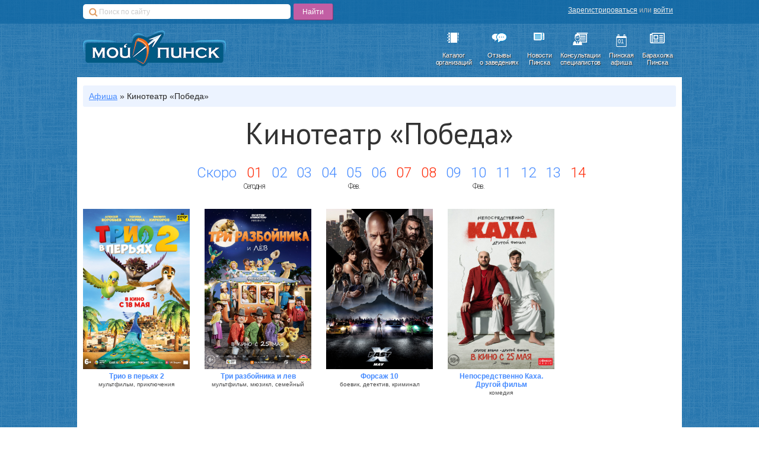

--- FILE ---
content_type: text/html; charset=utf-8
request_url: https://afisha.pinsk.eu/place/4/2023-05-30/
body_size: 29200
content:

<!-- version: 6c5efe7643072f2ea192ed25d3ebba2e1fb83a4b -->
<!-- build: latest -->
<!-- built on: 2024-11-05 16:37 -->

<!-- 🤍🤍🤍🤍🤍🤍🤍🤍🤍🤍🤍🤍🤍 -->
<!-- 🤍🤍🤍🤍🤍🤍🤍🤍🤍🤍🤍🤍🤍 -->
<!-- ♥️♥️♥️♥️♥️♥️♥️♥️♥️♥️♥️♥️♥️ -->
<!-- ♥️♥️♥️♥️♥️♥️♥️♥️♥️♥️♥️♥️♥️ -->
<!-- 🤍🤍🤍🤍🤍🤍🤍🤍🤍🤍🤍🤍🤍 -->
<!-- 🤍🤍🤍🤍🤍🤍🤍🤍🤍🤍🤍🤍🤍 -->

<!-- 💙💙💙💙💙💙💙💙💙💙💙💙💙 -->
<!-- 💙💙💙💙💙💙💙💙💙💙💙💙💙 -->
<!-- 💙💙💙💙💙💙💙💙💙💙💙💙💙 -->
<!-- 💛💛💛💛💛💛💛💛💛💛💛💛💛 -->
<!-- 💛💛💛💛💛💛💛💛💛💛💛💛💛 -->
<!-- 💛💛💛💛💛💛💛💛💛💛💛💛💛 -->

<!DOCTYPE html>
<html class="no-js" ng-app="">
<head lang="ru">
    <meta charset="UTF-8">
    <meta property="fb:pages" content="1426849544218239" />
    

    <link rel="stylesheet" href="https://cdn.pinsk.eu/static/css/new-base.min.2b5583d5734d.css" />
    <link rel="stylesheet" href="https://cdn.pinsk.eu/static/fa/css/font-awesome.min.773653210c99.css" />
    

    <script src="https://cdn.admixer.net/scripts3/loader2.js" async id="Admixer" data-inv="//inv-nets.admixer.net/" data-r="always" data-bundle="desktop"></script>

    

    <!--[if lt IE 10]>
    <script src="https://cdn.pinsk.eu/static/js/xdomain.min.f9432fc3fb9f.js" data-slave="https://api.pinsk.eu/proxy.html"></script>
    
<![endif]-->
    <!--[if lt IE 9]>
        
            <script src="https://cdn.pinsk.eu/static/js/html5shiv.min.2536f8ce6b48.js"></script>
            <script src="https://cdn.pinsk.eu/static/js/json3.min.be6377e4afc4.js"></script>
            <link rel="stylesheet" href="https://cdn.pinsk.eu/static/css/ie8.min.dbe88d2ec1c0.css">
        
    <![endif]-->

    
    
    
    

    
    
    <base href="/">


    <link rel="icon" href="https://cdn.pinsk.eu/static/img/favicon.f2789e86804d.ico?v=2" type="image/x-icon"/>
    <link rel="shortcut icon" href="https://cdn.pinsk.eu/static/img/favicon.f2789e86804d.ico?v=2" type="image/x-icon"/>
    <link rel="alternate" type="application/rss+xml" title="https://pinsk.eu - Новости Пинских организаций" href="https://pinsk.eu/news/rss/" />
    <title>Кинотеатр «Победа» &mdash; Афиша Пинска &mdash; Афиша Пинска. Все расписания - концерты в Пинске, кино в Пинске, выставки в Пинске &mdash; Пинский бизнес-каталог</title>
    <meta name="keywords" content="пинск, афиша, кино, театр, выставки">
    <meta name="description" content="Пинская афиша. Кинотеатр «Победа» Афиша Пинска">
    <meta name="google-site-verification" content="o_JHD61rqj9kaca2PJgE7foXfxnGDt1J1Dk-5XZVoEM" />
</head>
<body>
    
    <div class="contain-to-grid">
        <div id="admixer_async_1140940351" data-zone="9a1a3863-798e-4a84-8a45-91c74d2c54d1"></div>
        <script>(window.admixerAds = window.admixerAds || []).push('admixer_async_1140940351')</script>
    </div>


    
<div id="top-bar">
    <div class="wrapper">
        <div id="search-panel" class="ya-site-form ya-site-form_inited_no"
             onclick="return {'action':'https://pinsk.eu/search/','arrow':false,'bg':'transparent','fontsize':12,'fg':'#000000','language':'ru','logo':'rb','publicname':'Поиск по pinsk.eu','suggest':false,'target':'_self','tld':'ru','type':2,'usebigdictionary':true,'searchid':2160345,'webopt':false,'websearch':false,'input_fg':'#000000','input_bg':'#ffffff','input_fontStyle':'normal','input_fontWeight':'normal','input_placeholder':'Поиск по сайту','input_placeholderColor':'#cccccc','input_borderColor':'#7f9db9'}">
            <form action="https://yandex.ru/sitesearch" method="get" target="_self">
                <input type="hidden" name="searchid" value="2160345"/>
                <input type="hidden" name="l10n" value="ru"/>
                <input type="hidden" name="reqenc" value=""/>
                <input type="text" name="text" value=""/>
                <input type="submit" value="Найти"/>
            </form>
        </div>

        <style type="text/css">
            #ya-site-form0 {
                margin-top: 6px !important;
                width: 400px !important;
                float: left;
            }
            .ya-site-form table, .ya-site-form tr, .ya-site-form td{
                border:none !important;
                margin: 0 !important;
                padding: 0 !important;
            }
            .ya-site-form__input-text{
                    display: block;
                    width:350px !important;
                    height: 25px !important;
                    outline: none !important;
                    font-size: 12px !important;
                    text-indent: 25px !important;
                    background: #fff url("https://cdn.pinsk.eu/static/img/search-icon.6732b2579b1c.png") no-repeat 10px 6px;
                    border-radius: 5px;
                    border:none !important;
                    float: left !important;
                    margin-right: 5px !important;
            }
            .ya-page_js_yes .ya-site-form_inited_no { display: none; }
            #ya-site-form0 .ya-site-form__submit{
                float: left;
                background-color: #c25ea4;
                border: none;
                border-radius: 2px;
                height: 27px;
                color: #fff !important;
                cursor: pointer;
                font-size: 14px;
                padding:2px 15px;
                box-shadow: 1px 1px 1px #87336e;
            }

        </style>

        <script type="text/javascript">(function(w,d,c){var s=d.createElement('script'),h=d.getElementsByTagName('script')[0],e=d.documentElement;if((' '+e.className+' ').indexOf(' ya-page_js_yes ')===-1){e.className+=' ya-page_js_yes';}s.type='text/javascript';s.async=true;s.charset='utf-8';s.src=(d.location.protocol==='https:'?'https:':'http:')+'//site.yandex.net/v2.0/js/all.js';h.parentNode.insertBefore(s,h);(w[c]||(w[c]=[])).push(function(){Ya.Site.Form.init()})})(window,document,'yandex_site_callbacks');</script>

        <div id="user-panel">
            <div class="user-panel-links x-small">
                
                    <a href="https://secure.pinsk.eu/register/" rel="nofollow">Зарегистрироваться</a>&nbsp;или&nbsp;<a href="https://secure.pinsk.eu/login/" rel="nofollow">войти</a>
                
            </div>
            
        </div>
    </div>
</div>

    
<header class="main">
    <div class="wrapper">
        <a href="https://pinsk.eu/" class="logo">
            <img src="https://cdn.pinsk.eu/static/img/pinsk-eu-logo.a3e72f2fd505.png"
                 data-retina="https://cdn.pinsk.eu/static/img/pinsk-eu-logo@2x.1d89d3e30d9c.png" />
        </a>
        <nav class="main-nav">
            <ul class="flat header-icons">
                <li>
                    <a href="https://pinsk.eu/catalog/" target="_self">
                        <img src="https://cdn.pinsk.eu/static/img/icons/catalog.2e8c67e59e99.png"
                             class="header-icon"
                             data-retina="https://cdn.pinsk.eu/static/img/icons/catalog@2x.01f4b72a23d1.png" />
                        <div>Каталог<br/>организаций</div>
                    </a>
                </li>
                <li>
                    <a href="https://pinsk.eu/catalog/reviews/" target="_self">
                        <img src="https://cdn.pinsk.eu/static/img/icons/reviews.c547397222ae.png"
                             class="header-icon"
                             data-retina="https://cdn.pinsk.eu/static/img/icons/reviews@2x.370407d9a9d8.png" />
                        <div>Отзывы<br/>о заведениях</div>
                    </a>
                </li>
                <li>
                    <a href="https://pinsk.eu/news/" target="_self">
                        <img src="https://cdn.pinsk.eu/static/img/icons/news.cc6d84eb8958.png"
                             class="header-icon"
                             data-retina="https://cdn.pinsk.eu/static/img/icons/news@2x.d6a9a1de6d25.png" />
                        <div>Новости<br/>Пинска</div>
                    </a>
                </li>
                <li>
                    <a href="https://expert.pinsk.eu/" target="_self">
                        <img src="https://cdn.pinsk.eu/static/img/icons/expert.9fd2fe0fec3f.png"
                             class="header-icon"
                             data-retina="https://cdn.pinsk.eu/static/img/icons/expert@2x.e2f832c31cdb.png" />
                        <div>Консультации<br/>специалистов</div>
                    </a>
                </li>
                <li class="inside-icon">
                    <a href="/?utm_source=pinskeu&utm_medium=header-menu&utm_campaign=afisha" target="_self">
                        <span class="inside-icon-container">01</span>
                        <img src="https://cdn.pinsk.eu/static/img/icons/afisha@2x.19f022770176.png"
                             class="header-icon"
                             data-retina="https://cdn.pinsk.eu/static/img/icons/afisha@2x.19f022770176.png" />
                        <div>Пинская<br/>афиша </div>
                    </a>
                </li>

                <li>
                    <a href="https://baraholka.pinsk.eu/?utm_source=pinskeu&utm_medium=header-menu&utm_campaign=baraholka" target="_self">
                        <i class="header-icon fa fa-newspaper-o" style="text-shadow: none;"></i>
                        <div>Барахолка<br/>Пинска</div>
                    </a>
                </li>

                
            </ul>
        </nav>
    </div>
</header>

    <div class="main ">
        <div class="wrapper main-wrapper">
            
    <ul class="flat breadcrumbs default-breadcrumb">
        <li><a href="/" target="_self">Афиша</a> &raquo;</li>
        <li>Кинотеатр «Победа»</li>
    </ul>

            
            
            
    <h2 class="afisha-title afisha-main_title">Кинотеатр «Победа»</h2>
    
    
<ul class="afisha-dates flat">
    <li><a
            href="../">Скоро</a></li>
    
        
            <li class="afisha-date">
                <a class="afisha-date-day afisha-date-day-holiday"
                        href="/place/4/2026-02-01/">
                    01
                </a>
                
                    <span class="afisha-date_expl">Сегодня</span>
                
            </li>
        
    
        
            <li class="afisha-date">
                <a class="afisha-date-day"
                        href="/place/4/2026-02-02/">
                    02
                </a>
                
            </li>
        
    
        
            <li class="afisha-date">
                <a class="afisha-date-day"
                        href="/place/4/2026-02-03/">
                    03
                </a>
                
            </li>
        
    
        
            <li class="afisha-date">
                <a class="afisha-date-day"
                        href="/place/4/2026-02-04/">
                    04
                </a>
                
            </li>
        
    
        
            <li class="afisha-date">
                <a class="afisha-date-day"
                        href="/place/4/2026-02-05/">
                    05
                </a>
                
                    <span class="afisha-date_expl">Фев.</span>
                
            </li>
        
    
        
            <li class="afisha-date">
                <a class="afisha-date-day"
                        href="/place/4/2026-02-06/">
                    06
                </a>
                
            </li>
        
    
        
            <li class="afisha-date">
                <a class="afisha-date-day afisha-date-day-holiday"
                        href="/place/4/2026-02-07/">
                    07
                </a>
                
            </li>
        
    
        
            <li class="afisha-date">
                <a class="afisha-date-day afisha-date-day-holiday"
                        href="/place/4/2026-02-08/">
                    08
                </a>
                
            </li>
        
    
        
            <li class="afisha-date">
                <a class="afisha-date-day"
                        href="/place/4/2026-02-09/">
                    09
                </a>
                
            </li>
        
    
        
            <li class="afisha-date">
                <a class="afisha-date-day"
                        href="/place/4/2026-02-10/">
                    10
                </a>
                
                    <span class="afisha-date_expl">Фев.</span>
                
            </li>
        
    
        
            <li class="afisha-date">
                <a class="afisha-date-day"
                        href="/place/4/2026-02-11/">
                    11
                </a>
                
            </li>
        
    
        
            <li class="afisha-date">
                <a class="afisha-date-day"
                        href="/place/4/2026-02-12/">
                    12
                </a>
                
            </li>
        
    
        
            <li class="afisha-date">
                <a class="afisha-date-day"
                        href="/place/4/2026-02-13/">
                    13
                </a>
                
            </li>
        
    
        
            <li class="afisha-date">
                <a class="afisha-date-day afisha-date-day-holiday"
                        href="/place/4/2026-02-14/">
                    14
                </a>
                
            </li>
        
    
</ul>

    
<div class="afisha-event-cards">
    <div>
        
            

<div class="afisha-event-card">
    <div class="afisha-event-card_image">
        <a href="https://afisha.pinsk.eu/movie/1944/"
           title="Трио в перьях 2"
           target="_self"
           class="afisha-event-card_image-link">
            <img src="https://i.pinsk.eu/enlarge?height=810&amp;nocrop=false&amp;quality=90&amp;url=https%3A%2F%2Fcdn.pinsk.eu%2Fmedia%2Fafisha%2Fmainphotos%2F2023-05-17%2F0201bcf7-ad9e-4021-941e-4a8ca74f4315.jpeg&amp;width=540&amp;sign=EU1sHeZkFGm1LaTb3deroWwNJwWS1pz_npWmo5Ph4CQ"
                 data-retina="https://i.pinsk.eu/enlarge?height=1620&amp;nocrop=false&amp;quality=90&amp;url=https%3A%2F%2Fcdn.pinsk.eu%2Fmedia%2Fafisha%2Fmainphotos%2F2023-05-17%2F0201bcf7-ad9e-4021-941e-4a8ca74f4315.jpeg&amp;width=1080&amp;sign=Gm22HZ1EJBIYNM2pJ1CelnghyXgN5CJnWPk_t-1Ey_8"
                 alt="Трио в перьях 2"
                 title="Трио в перьях 2"
                 width="180"
                 height="270"/>
        </a>
        
            <div class="afisha-event-card_control">
                <a href="/ajax/event/1944/notifier/form/"
                   class="fa fa-bell-o fa-2x afisha-event-control afisha-event-control-reminder pull-left"
                   title="Установить напоминание"
                   data-set-reminder="1944"
                   data-modal-open="reminder">&nbsp;<span>Напомнить...</span></a>
            </div>
        
    </div>
    
    <h3 class="afisha-event-card_name">
        <a href="https://afisha.pinsk.eu/movie/1944/"
           title="Трио в перьях 2"
           target="_self"
           class="afisha-event-card_name-link">
            Трио в перьях 2
            
        </a>
        
            <div class="afisha-event-card_genres">
                мультфильм, приключения
            </div>
        
    </h3>
    
    <ul class="afisha-event-card_places no-bullets">
        
    </ul>
</div>

        
            

<div class="afisha-event-card">
    <div class="afisha-event-card_image">
        <a href="https://afisha.pinsk.eu/movie/1949/"
           title="Три разбойника и лев"
           target="_self"
           class="afisha-event-card_image-link">
            <img src="https://i.pinsk.eu/enlarge?height=810&amp;nocrop=false&amp;quality=90&amp;url=https%3A%2F%2Fcdn.pinsk.eu%2Fmedia%2Fafisha%2Fmainphotos%2F2023-05-22%2F89ad87e3-cae2-4d74-a063-bc2af2d1883c.jpeg&amp;width=540&amp;sign=cD0lmFyli2XBRH1HGfUONVOPr0ughEOkQCNqBDk1df0"
                 data-retina="https://i.pinsk.eu/enlarge?height=1620&amp;nocrop=false&amp;quality=90&amp;url=https%3A%2F%2Fcdn.pinsk.eu%2Fmedia%2Fafisha%2Fmainphotos%2F2023-05-22%2F89ad87e3-cae2-4d74-a063-bc2af2d1883c.jpeg&amp;width=1080&amp;sign=kZAEM4xhfjBxEwVmpIkrAVHj21cffQQXf1vfC72JHBM"
                 alt="Три разбойника и лев"
                 title="Три разбойника и лев"
                 width="180"
                 height="270"/>
        </a>
        
            <div class="afisha-event-card_control">
                <a href="/ajax/event/1949/notifier/form/"
                   class="fa fa-bell-o fa-2x afisha-event-control afisha-event-control-reminder pull-left"
                   title="Установить напоминание"
                   data-set-reminder="1949"
                   data-modal-open="reminder">&nbsp;<span>Напомнить...</span></a>
            </div>
        
    </div>
    
    <h3 class="afisha-event-card_name">
        <a href="https://afisha.pinsk.eu/movie/1949/"
           title="Три разбойника и лев"
           target="_self"
           class="afisha-event-card_name-link">
            Три разбойника и лев
            
        </a>
        
            <div class="afisha-event-card_genres">
                мультфильм, мюзикл, семейный
            </div>
        
    </h3>
    
    <ul class="afisha-event-card_places no-bullets">
        
    </ul>
</div>

        
            

<div class="afisha-event-card">
    <div class="afisha-event-card_image">
        <a href="https://afisha.pinsk.eu/movie/1947/"
           title="Форсаж 10"
           target="_self"
           class="afisha-event-card_image-link">
            <img src="https://i.pinsk.eu/enlarge?height=810&amp;nocrop=false&amp;quality=90&amp;url=https%3A%2F%2Fcdn.pinsk.eu%2Fmedia%2Fafisha%2Fmainphotos%2F2023-05-17%2Fcefc7bf0-ad9b-444e-9fce-4cf430b29fc0.jpeg&amp;width=540&amp;sign=fDXStIruHCn2xTnG5APrVBSBqjFIM0Mw-phWBSVGsuo"
                 data-retina="https://i.pinsk.eu/enlarge?height=1620&amp;nocrop=false&amp;quality=90&amp;url=https%3A%2F%2Fcdn.pinsk.eu%2Fmedia%2Fafisha%2Fmainphotos%2F2023-05-17%2Fcefc7bf0-ad9b-444e-9fce-4cf430b29fc0.jpeg&amp;width=1080&amp;sign=ddOYoYMxJebX61H0q5QtaWsWlquww4QVDFC4febdDpU"
                 alt="Форсаж 10"
                 title="Форсаж 10"
                 width="180"
                 height="270"/>
        </a>
        
            <div class="afisha-event-card_control">
                <a href="/ajax/event/1947/notifier/form/"
                   class="fa fa-bell-o fa-2x afisha-event-control afisha-event-control-reminder pull-left"
                   title="Установить напоминание"
                   data-set-reminder="1947"
                   data-modal-open="reminder">&nbsp;<span>Напомнить...</span></a>
            </div>
        
    </div>
    
    <h3 class="afisha-event-card_name">
        <a href="https://afisha.pinsk.eu/movie/1947/"
           title="Форсаж 10"
           target="_self"
           class="afisha-event-card_name-link">
            Форсаж 10
            
        </a>
        
            <div class="afisha-event-card_genres">
                боевик, детектив, криминал
            </div>
        
    </h3>
    
    <ul class="afisha-event-card_places no-bullets">
        
    </ul>
</div>

        
            

<div class="afisha-event-card">
    <div class="afisha-event-card_image">
        <a href="https://afisha.pinsk.eu/movie/1950/"
           title="Непосредственно Каха. Другой фильм"
           target="_self"
           class="afisha-event-card_image-link">
            <img src="https://i.pinsk.eu/enlarge?height=810&amp;nocrop=false&amp;quality=90&amp;url=https%3A%2F%2Fcdn.pinsk.eu%2Fmedia%2Fafisha%2Fmainphotos%2F2023-05-22%2F658d44c4-46a7-4c3f-a57a-a982c04ebb4a.jpeg&amp;width=540&amp;sign=k2OOuRSZx1rnARkAYbnzFHx4MZQo1XHrHjq-ikN_t4A"
                 data-retina="https://i.pinsk.eu/enlarge?height=1620&amp;nocrop=false&amp;quality=90&amp;url=https%3A%2F%2Fcdn.pinsk.eu%2Fmedia%2Fafisha%2Fmainphotos%2F2023-05-22%2F658d44c4-46a7-4c3f-a57a-a982c04ebb4a.jpeg&amp;width=1080&amp;sign=ZFAChLCGOid2_qH_VeQvCM_fQ4V79w931zZtnjvpd0o"
                 alt="Непосредственно Каха. Другой фильм"
                 title="Непосредственно Каха. Другой фильм"
                 width="180"
                 height="270"/>
        </a>
        
            <div class="afisha-event-card_control">
                <a href="/ajax/event/1950/notifier/form/"
                   class="fa fa-bell-o fa-2x afisha-event-control afisha-event-control-reminder pull-left"
                   title="Установить напоминание"
                   data-set-reminder="1950"
                   data-modal-open="reminder">&nbsp;<span>Напомнить...</span></a>
            </div>
        
    </div>
    
    <h3 class="afisha-event-card_name">
        <a href="https://afisha.pinsk.eu/movie/1950/"
           title="Непосредственно Каха. Другой фильм"
           target="_self"
           class="afisha-event-card_name-link">
            Непосредственно Каха. Другой фильм
            
        </a>
        
            <div class="afisha-event-card_genres">
                комедия
            </div>
        
    </h3>
    
    <ul class="afisha-event-card_places no-bullets">
        
    </ul>
</div>

        
    </div>
</div>


            
            
                
                    <div class="social-widgets row">
    
        <div class="social-widget social-widget-vk small-12 large-6 columns">
            <div id="vk_groups"></div>
        </div>
    
    
        <div class="social-widget small-12 large-6 columns">
            <div id="ok_group_widget"></div>
            <script>
            !function (d, id, did, st) {
              var js = d.createElement("script");
              js.src = "//connect.ok.ru/connect.js";
              js.onload = js.onreadystatechange = function () {
              if (!this.readyState || this.readyState == "loaded" || this.readyState == "complete") {
                if (!this.executed) {
                  this.executed = true;
                  setTimeout(function () {
                    OK.CONNECT.insertGroupWidget(id,did,st);
                  }, 0);
                }
              }};
              d.documentElement.appendChild(js);
            }(document,"ok_group_widget","54436994023424","{width:500,height:241}");
            </script>
        </div>
    
</div>

                
            
        </div>
    </div>
    
<footer class="main">
    <div class="wrapper">
        <ul class="flat">
            <li>
                <ul>
                    <li>© 2013−2020 PINSK.EU</li>
                    <li><a href="https://pinsk.eu/feedback/">Служба поддержки PINSK.EU</a></li>
                    <li>ИП Китаев Алексей</li>
                </ul>
            </li>
            <li>
                <ul>
                    <li><a href="https://pinsk.eu/catalog/add/">Разместить бизнес в каталоге</a></li>
                    <li><a href="https://pinsk.eu/catalog/">Оставить отзыв о заведении</a></li>
                    <li>УНП 291243379</li>
                </ul>
            </li>
            <li>
                <ul>
                    <li><a href="https://pinsk.eu/help/advertisement/">Реклама на сайте</a></li>
                    <li><a href="https://pinsk.eu/help/about/">О проекте</a></li>
                    <li><small>р/с БАПБ BY14BAPB30134779900110000000 BYN</small></li>
                </ul>
            </li>
            <li>
                <ul>
                    <li><a href="https://pinsk.eu/help/rules/">Правила сайта</a></li>
                    <li><a href="https://pinsk.eu/help/contacts/">Контакты</a></li>
                </ul>
            </li>
            <li class="last">
                <ul>
                    <li><a href="http://vk.com/pinskeu">Мы ВКонтакте</a></li>
                    <li><a href="http://facebook.com/pinskeu">Мы на Фейсбуке</a></li>
                    <li><a href="http://twitter.com/pinskeu">Наш Твиттер</a></li>
                </ul>
            </li>
        </ul>
    </div>
</footer>

    <div data-modal="reminder" class="peu-modal reminder-modal">
    <header class="modal-header">
        <h2 сlass="reminder-modal-title">Установить напоминание</h2>
        <a href=""
           data-modal-close="reminder"
           class="modal-close-button"><i class="fa fa-times fa-lg"></i></a>
    </header>
    <div data-modal-body class="modal-body">
        
    </div>
</div>


    <script src="https://cdn.pinsk.eu/static/js/webfont.d12addf3d4b8.js"></script>
    <script src="https://cdn.pinsk.eu/static/js/modernizr.4462dff18229.js"></script>
    <script src="https://cdn.pinsk.eu/static/js/jquery-1.10.2.min.628072e7212d.js"></script>
    <script src="https://cdn.pinsk.eu/static/js/jquery.retina.min.25049a6ff34a.js"></script>
    <script src="https://cdn.pinsk.eu/static/js/jquery.scrollTo.68541e4ce43b.js"></script>
    
    <script src="https://cdn.pinsk.eu/static/js/pinsk.eu.730a5df9febe.js"></script>
    <script src="https://cdn.pinsk.eu/static/js/core.b32cea57f3b8.js"></script>
    
    <script src="https://cdn.pinsk.eu/static/js/jquery-ui.min.cffe7031cd5f.js"></script>
    <script src="https://cdn.pinsk.eu/static/js/apps/afisha/align.3b565b585579.js"></script>
    <script src="https://cdn.pinsk.eu/static/js/apps/modal.297de0c6dd05.js"></script>
    <script src="https://cdn.pinsk.eu/static/js/apps/afisha/reminder.e264f0a1b814.js"></script>


    <!--[if lt IE 10]><![endif]-->
    <!--[if lt IE 10]><![endif]-->

    

    <script>pinsk.runAll();</script>

    
        
            <script>
              (function(i,s,o,g,r,a,m){i['GoogleAnalyticsObject']=r;i[r]=i[r]||function(){
              (i[r].q=i[r].q||[]).push(arguments)},i[r].l=1*new Date();a=s.createElement(o),
              m=s.getElementsByTagName(o)[0];a.async=1;a.src=g;m.parentNode.insertBefore(a,m)
              })(window,document,'script','//www.google-analytics.com/analytics.js','ga');

              ga('create', 'UA-46782249-1', 'pinsk.eu');
              ga('require', 'linkid', 'linkid.js');
              ga('require', 'displayfeatures');
              ga('send', 'pageview');

            </script>
        
        
            <script type="text/javascript" src="//vk.com/js/api/openapi.js?108"></script>
            
            <script type="text/javascript">
                $(function(){
                    try {
                        VK.Widgets.Group("vk_groups", {
                            mode: 0,
                            width: "495",
                            height: "241",
                            color1: 'FFFFFF',
                            color2: '2B587A',
                            color3: '5B7FA6'
                        }, 64149382);
                    } catch (e) {}
                });
            </script>
            
        
        
        <script type="text/javascript">(function (d, w, c) { (w[c] = w[c] || []).push(function() { try { w.yaCounter23465974 = new Ya.Metrika({id:23465974, clickmap:true, trackLinks:true, accurateTrackBounce:true}); } catch(e) { } }); var n = d.getElementsByTagName("script")[0], s = d.createElement("script"), f = function () { n.parentNode.insertBefore(s, n); }; s.type = "text/javascript"; s.async = true; s.src = (d.location.protocol == "https:" ? "https:" : "http:") + "//mc.yandex.ru/metrika/watch.js"; if (w.opera == "[object Opera]") { d.addEventListener("DOMContentLoaded", f, false); } else { f(); } })(document, window, "yandex_metrika_callbacks");</script><noscript><div><img src="//mc.yandex.ru/watch/23465974" style="position:absolute; left:-9999px;" alt="" /></div></noscript>
        
    
</body>
</html>


--- FILE ---
content_type: application/javascript
request_url: https://cdn.pinsk.eu/static/js/core.b32cea57f3b8.js
body_size: 1271
content:
(function() {
  (function(w, d, $) {
    var apps;
    w.pinsk = w.pinsk || {};
    apps = {};
    pinsk.debug = false;
    pinsk.register = function(name, def) {
      apps[name] = {
        def: def,
        instance: null
      };
    };
    pinsk.run = function(name) {
      apps[name].instance = apps[name].def($);
      apps[name].instance.init();
    };
    pinsk.runAll = function(debug) {
      var app;
      if (debug == null) {
        debug = false;
      }
      pinsk.debug = debug;
      for (app in apps) {
        pinsk.run(app);
      }
      pinsk.retinizeBackgrounds();
    };
    pinsk.log = function(m) {
      if (pinsk.debug) {
        console.log("[DEBUG] " + m);
      }
    };
    pinsk.allApps = function() {
      return apps;
    };
    pinsk.retinizeBackgrounds = function() {
      if (w.devicePixelRatio >= 1.2) {
        return $('[data-retina-bg]').each(function() {
          var $self;
          $self = $(this);
          return $self.css('background-image', 'url(' + $self.data('retina-bg') + ')');
        });
      }
    };
    pinsk.pluralize = function(number, titles) {
      var cases;
      cases = [2, 0, 1, 1, 1, 2];
      return titles[(number % 100 > 4 && number % 100 < 20 ? 2 : cases[(number % 10 < 5 ? number % 10 : 5)])];
    };
    pinsk.getCookie = function(name) {
      var cookie, cookieValue, cookies, _i, _len;
      if (d.cookie && d.cookie !== '') {
        cookies = d.cookie.split(';');
        for (_i = 0, _len = cookies.length; _i < _len; _i++) {
          cookie = cookies[_i];
          cookie = $.trim(cookie);
          if (cookie.substring(0, name.length + 1) === name + '=') {
            cookieValue = decodeURIComponent(cookie.substring(name.length + 1));
            break;
          }
        }
      }
      return cookieValue;
    };
    pinsk.disable_element = function($el, disable_inputs) {
      var $c;
      if (disable_inputs == null) {
        disable_inputs = false;
      }
      pinsk.log('Disabling element');
      $c = $('<div/>', {
        "class": 'overlay-disabled-element'
      }).css({
        width: $el.innerWidth(),
        height: $el.innerHeight(),
        top: 0,
        left: 0
      });
      if (disable_inputs) {
        $(':input', $el).prop({
          'disabled': true
        });
      }
      return $el.append($c);
    };
    pinsk.enable_element = function($el) {
      $('.overlay-disabled-element', $el).remove();
      return $(':input', $el).prop({
        'disabled': false
      });
    };
    pinsk.set_modal_body = function($modal, html) {
      return $('[data-modal-body]', $modal).html(html);
    };
    $.ajaxSetup({
      crossDomain: false,
      beforeSend: function(xhr, settings) {
        if (!/^(GET|HEAD|OPTIONS|TRACE)$/.test(settings.type)) {
          return xhr.setRequestHeader('X-CSRFToken', pinsk.getCookie('csrftoken'));
        }
      }
    });
  })(window, window.document, window.jQuery);

  if (!String.prototype.trim) {
    String.prototype.trim = function() {
      return this.replace(/^\s+|\s+$|\n/g, "");
    };
  }

  if (!String.prototype.extraTrim) {
    String.prototype.extraTrim = function(t) {
      var regex;
      regex = new RegExp("^" + t + "+|" + t + "+$|\n", 'g');
      return this.replace(regex, "");
    };
  }

  if (!Array.prototype.indexOf) {
    Array.prototype.indexOf = function(item) {
      var i;
      i = this.length;
      if ((function() {
        var _results;
        _results = [];
        while (i--) {
          _results.push(this[i] === item);
        }
        return _results;
      }).call(this)) {
        return i;
      }
      return -1;
    };
  }

  Array.prototype.unique = function() {
    var a, i, j;
    a = this.concat();
    i = 0;
    while (i < a.length) {
      j = i + 1;
      while (j < a.length) {
        if (a[i] === a[j]) {
          a.splice(j--, 1);
        }
        ++j;
      }
      ++i;
    }
    return a;
  };

}).call(this);
